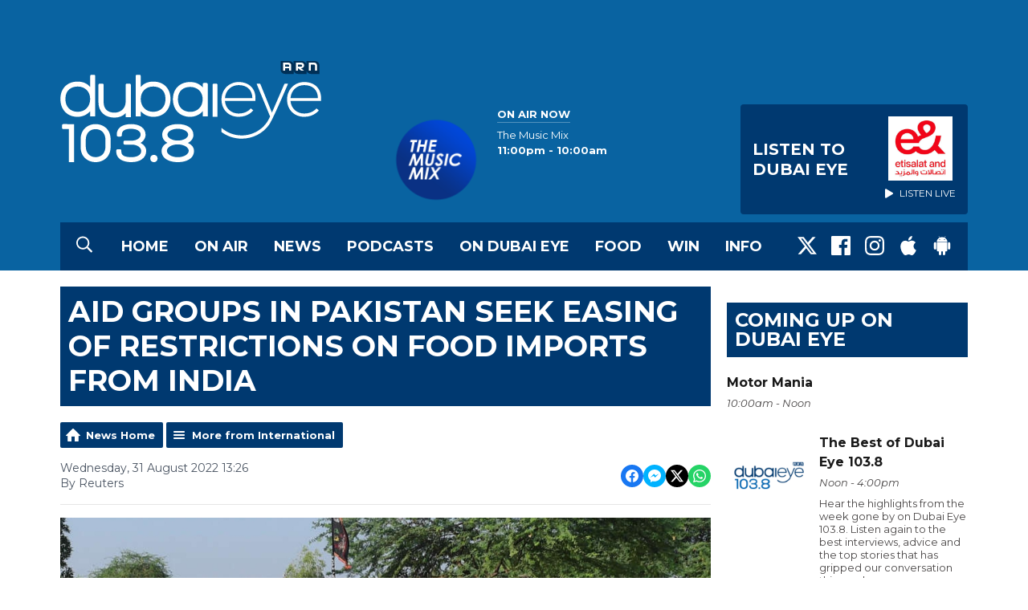

--- FILE ---
content_type: text/html; charset=UTF-8
request_url: https://www.dubaieye1038.com/news/international/aid-groups-in-pakistan-seek-easing-of-restrictions-on-food-imports-from-india/
body_size: 14464
content:
<!DOCTYPE HTML>

<html lang="en">


<head>
    <meta http-equiv="Content-Type" content="text/html; charset=utf-8">
<title>Aid groups in Pakistan seek easing of restrictions on food imports from India - Dubai Eye 103.8 - News, Talk &amp; Sports</title>
<meta name="description" content="International aid agencies struggling to help hundreds of thousands of people displaced by deadly floods in Pakistan have asked for the loosening of restrictions on imports of food from Pakistan&#039;s old rival India.">
<meta name="keywords" content="Dubai, Eye, 103.8, 1038, FM, Radio, News, Station, Sport, Business, talk">
<meta name="robots" content="noodp, noydir">

<!-- Facebook -->
<meta property="og:url" content="https://www.dubaieye1038.com/news/international/aid-groups-in-pakistan-seek-easing-of-restrictions-on-food-imports-from-india/">
<meta property="og:title" content="Aid groups in Pakistan seek easing of restrictions on food imports from India">
<meta property="og:image:url" content="https://mmo.aiircdn.com/265/630f2ab29fa38.jpg">
<meta property="og:image:width" content="968">
<meta property="og:image:height" content="504">
<meta property="og:image:type" content="image/jpeg">
<meta property="og:description" content="International aid agencies struggling to help hundreds of thousands of people displaced by deadly floods in Pakistan have asked for the loosening of restrictions on imports of food from Pakistan&#039;s old rival India.">
<meta property="og:site_name" content="Dubai Eye 103.8">
<meta property="og:type" content="article">

<!-- X.com -->
<meta name="twitter:card" content="summary_large_image">
<meta name="twitter:title" content="Aid groups in Pakistan seek easing of restrictions on food imports from India">
<meta name="twitter:description" content="International aid agencies struggling to help hundreds of thousands of people displaced by deadly floods in Pakistan have asked for the loosening of restrictions on imports of food from Pakistan&#039;s old rival India.">
<meta name="twitter:image" content="https://mmo.aiircdn.com/265/630f2ab29fa38.jpg">
<meta name="twitter:site" content="@DubaiEye1038FM">


<!-- Icons -->
<link rel="icon" href="https://mm.aiircdn.com/525/5c5bc1fa21970.png">
<link rel="apple-touch-icon" href="https://mm.aiircdn.com/525/5c5bc1fa21970.png">


<!-- Common CSS -->
<link type="text/css" href="https://c.aiircdn.com/fe/css/dist/afe-f98a36ef05.min.css" rel="stylesheet" media="screen">

<!-- Common JS -->
<script src="https://code.jquery.com/jquery-3.7.1.min.js"></script>
<script src="https://c.aiircdn.com/fe/js/dist/runtime.5b7a401a6565a36fd210.js"></script>
<script src="https://c.aiircdn.com/fe/js/dist/vendor.f6700a934cd0ca45fcf8.js"></script>
<script src="https://c.aiircdn.com/fe/js/dist/afe.10a5ff067c9b70ffe138.js"></script>

<script>
gm.properties = {"site_id":"525","page_id":null,"page_path_no_tll":"\/news\/international\/aid-groups-in-pakistan-seek-easing-of-restrictions-on-food-imports-from-india\/","service_id":"180","location_id":1,"location_slug":"en","content_location_slug":"en","content_location_id":1};
</script>

    <meta name="viewport" content="width=device-width, minimum-scale=1.0, initial-scale=1.0">
    <link rel="stylesheet" href="https://a.aiircdn.com/d/c/1850-uvr4w5srybokul.css" />
    <script src="https://a.aiircdn.com/d/j/1851-fjiqrlneeekjxd.js"></script>
    <link href="https://fonts.googleapis.com/css?family=Montserrat:400,400i,700,700i" rel="stylesheet">
<meta name="google-site-verification" content="IItt9rjbC-VNszvdE6tkukd4rKUpeNKyP8tdQFDRPN8" />

<!-- Apple Icon Sizes -->
<link rel="apple-touch-icon" sizes="57x57" href="https://mmo.aiircdn.com/265/5e43bc2e2f771.png" />
<link rel="apple-touch-icon" sizes="72x72" href="https://mmo.aiircdn.com/265/5e43bc2e15000.png" />
<link rel="apple-touch-icon" sizes="114x114" href="https://mmo.aiircdn.com/265/5e43bc2f0dedd.png" />
<link rel="apple-touch-icon" sizes="120x120" href="https://mmo.aiircdn.com/265/5e43bc327c028.png">
<link rel="apple-touch-icon" sizes="144x144" href="https://mmo.aiircdn.com/265/5e43bc31a35b7.png" />
<link rel="apple-touch-icon" sizes="152x152" href="https://mmo.aiircdn.com/265/5e43bc31622e3.png">
<link rel="apple-touch-icon" sizes="167x167" href="https://mmo.aiircdn.com/265/5e43bc30b9a49.png">
<link rel="apple-touch-icon" sizes="180x180" href="https://mmo.aiircdn.com/265/5e43bc3082063.png">

<!-- Chrome Icon Size -->
<link rel="icon" type="image/png" sizes="192x192" href="https://mmo.aiircdn.com/265/5e43bc2f67d3f.png">

<!-- Dubai Eye Cookie Consent --> 
<script src="//policy.cookiereports.com/8cac4193_panel-en-gb.js"></script>

</head>
<body data-controller="ads" class="">

<!-- Global site tag (gtag.js) - Google Analytics -->
<!--
<script async src="https://www.googletagmanager.com/gtag/js?id=UA-4840087-1"></script>
<script>
  window.dataLayer = window.dataLayer || [];
  function gtag(){dataLayer.push(arguments);}
  gtag('js', new Date());

  gtag('config', 'UA-4840087-1');
</script>
-->

<!-- Google Tag Manager -->
<script>(function(w,d,s,l,i){w[l]=w[l]||[];w[l].push({'gtm.start':
new Date().getTime(),event:'gtm.js'});var f=d.getElementsByTagName(s)[0],
j=d.createElement(s),dl=l!='dataLayer'?'&l='+l:'';j.async=true;j.src=
'https://www.googletagmanager.com/gtm.js?id='+i+dl;f.parentNode.insertBefore(j,f);
})(window,document,'script','dataLayer','GTM-MFQ79SX');</script>
<!-- End Google Tag Manager -->

<div class="c-nav-overspill  js-top-nav  js-slide-move">
</div>

<div class="c-site-overlay  js-site-overlay"></div>

<div class="c-site-wrapper  js-slide-move">

    <div class="c-page-head-wrapper">

        <div class="c-page-head js-takeover-wrap">

            <div class="c-page-head__leaderboard">
                <div class="c-ad c-leaderboard">
                    <div class="gm-adpos" 
     data-ads-target="pos" 
     data-pos-id="6424" 
     id="ad-pos-6424"
 ></div>
                </div>
            </div>

            <div class="c-page-head__grid">

                <div class="c-page-head__logo">
                    <a href="/" class="c-logo"><span class="c-logo__text">Dubai Eye 103.8</span></a>
                </div>

                <div class="c-page-head__toggle">
                    <button class="c-nav-toggle  js-toggle-navigation" type="button">
                        <div class="c-nav-icon">
                            <i class="c-nav-toggle__line"></i><i class="c-nav-toggle__line"></i><i class="c-nav-toggle__line"></i>
                        </div>
                                                    <span class="c-nav-toggle__title">Menu</span>
                                            </button>
                </div>

                <div class="c-page-head__output">

                                            <div class="c-page-head__on-air">
                            <div class="c-output">
                                <div class="c-output__img">
                                    <img src="https://mmo.aiircdn.com/265/5ec25dc5ef69a.png">
                                </div>
                                <div class="c-output__body">
                                    <strong class="c-output__title">On Air Now</strong><br />
                                    <a href="/on-air/the-music-mix/"><span>The Music Mix</span><br />
                                        <strong>11:00pm - 10:00am</strong></a>
                                </div>
                            </div>
                        </div>
                    


                                                            <div class="c-listen-live__wrapper">
                                                <a class="c-listen-live c-listen-live--primary"
                           href="/player/"
                           target="_blank"
                           data-popup-size="">
                            <div class="c-listen-live__inner">

                                <svg class="c-listen-live__icon" width="21" height="24" xmlns="http://www.w3.org/2000/svg"><path d="M19.875 10.078c.5.281.836.672 1.008 1.172.172.5.172 1 0 1.5s-.508.89-1.008 1.172l-16.5 9.75c-.469.281-.969.375-1.5.281a2.26 2.26 0 0 1-1.336-.75A2.12 2.12 0 0 1 0 21.75V2.25C0 1.625.187 1.117.562.727a2.3 2.3 0 0 1 1.36-.704 2.05 2.05 0 0 1 1.453.305l16.5 9.75z" fill="#FFF" fill-rule="evenodd"/></svg>

                                <span class="c-listen-live__label">
                                                                            Listen To 
                                                                            Dubai Eye
                                </span>


                                                                    <div class="c-listen-live__sponsor">
                                        <img class="c-listen-live__sponsor-img" src="https://mmo.aiircdn.com/265/65f44222c7fb2.jpeg">

                                        <span class="s-hide sm-hide">
                                        <svg class="c-listen-live__sponsor-icon" width="10" height="12" xmlns="http://www.w3.org/2000/svg" viewBox="0 0 21 24"><path d="M19.875 10.078c.5.281.836.672 1.008 1.172.172.5.172 1 0 1.5s-.508.89-1.008 1.172l-16.5 9.75c-.469.281-.969.375-1.5.281a2.26 2.26 0 0 1-1.336-.75A2.12 2.12 0 0 1 0 21.75V2.25C0 1.625.187 1.117.562.727a2.3 2.3 0 0 1 1.36-.704 2.05 2.05 0 0 1 1.453.305l16.5 9.75z" fill="#FFF" fill-rule="evenodd"></path></svg>

                                                                                            Listen Live
                                                                                </span>
                                    </div>
                                
                            </div>
                        </a>
                                                                                                                    </div>

                
                </div>

            </div>

            <div class="c-nav-primary-wrapper">

                                    <button type="button" class="c-search-toggle  js-search-toggle">
                        <svg width="20" height="21" viewBox="0 0 20 21" xmlns="http://www.w3.org/2000/svg"><path d="M19.883 18.82a.422.422 0 0 1 .117.313c0 .13-.04.247-.117.351l-.899.86a.486.486 0 0 1-.351.156.371.371 0 0 1-.313-.156l-4.765-4.727a.52.52 0 0 1-.118-.312v-.547a8.392 8.392 0 0 1-2.46 1.465 7.856 7.856 0 0 1-2.852.527c-1.484 0-2.845-.365-4.082-1.094a8.209 8.209 0 0 1-2.95-2.949C.366 11.47 0 10.109 0 8.625S.365 5.78 1.094 4.543a8.209 8.209 0 0 1 2.949-2.95C5.28.866 6.641.5 8.125.5s2.845.365 4.082 1.094a8.209 8.209 0 0 1 2.95 2.949c.728 1.237 1.093 2.598 1.093 4.082 0 .99-.176 1.94-.527 2.852a8.392 8.392 0 0 1-1.465 2.46h.547c.13 0 .234.04.312.118l4.766 4.765zM8.125 14.875c1.12 0 2.161-.28 3.125-.84a6.206 6.206 0 0 0 2.285-2.285c.56-.964.84-2.005.84-3.125s-.28-2.161-.84-3.125a6.206 6.206 0 0 0-2.285-2.285 6.114 6.114 0 0 0-3.125-.84c-1.12 0-2.161.28-3.125.84A6.206 6.206 0 0 0 2.715 5.5a6.114 6.114 0 0 0-.84 3.125c0 1.12.28 2.161.84 3.125A6.206 6.206 0 0 0 5 14.035c.964.56 2.005.84 3.125.84z" fill="#FFF" fill-rule="evenodd"/></svg>
                        <span class="u-access">Toggle Search Visibility</span>
                    </button>
                
                <div class="js-nav-primary-wrapper">
                    <nav class="c-nav-primary js-nav-primary">
                                                    <h2 class="hide"><a href="/">Navigation</a></h2>
                        
                        <ul class="global-nav-top"><li class="nav--home "><div><a href="/">
                    Home
                </a></div></li><li class="nav--on-air "><div><a href="/on-air/">
                    On Air
                </a></div><ul><li><a href="/on-air/the-business-breakfast/">
                                The Business Breakfast
                            </a></li><li><a href="/on-air/the-agenda-with-georgia-tolley/">
                                The Agenda 
                            </a></li><li><a href="/on-air/afternoons-with-helen-farmer/">
                                Afternoons with Helen Farmer
                            </a></li><li><a href="/on-air/the-debrief/">
                                The Debrief
                            </a></li><li><a href="/on-air/the-score/">
                                The Score
                            </a></li><li><a href="/on-air/the-reboot/">
                                The Reboot
                            </a></li><li><a href="/on-air/motor-mania-on-dubai-eye-103-8/">
                                Motor Mania
                            </a></li><li><a href="/on-air/extra-time-at-the-weekend/">
                                Extra Time At The Weekend
                            </a></li><li><a href="/on-air/starting-up-with-virtuzone1/">
                                STARTING UP WITH VIRTUZONE
                            </a></li><li><a href="/on-air/about-town1/">
                                About Town 
                            </a></li><li><a href="/on-air/schedule/">
                                Schedule
                            </a></li></ul></li><li class="nav--news on"><div><a href="/news/">
                    News
                </a></div><ul><li><a href="http://www.dubaieye1038.com/news/local/">
                                UAE News
                            </a></li><li><a href="http://www.dubaieye1038.com/news/international/">
                                International News
                            </a></li><li><a href="http://www.dubaieye1038.com/news/business/">
                                Business News
                            </a></li><li><a href="http://www.dubaieye1038.com/news/sports/">
                                Sports News
                            </a></li><li><a href="http://www.dubaieye1038.com/news/entertainment/">
                                Entertainment News
                            </a></li><li><a href="/news/got-a-story/">
                                Got A Story?
                            </a></li></ul></li><li class="nav--podcasts "><div><a href="/dubai-eye-podcasts/">
                    Podcasts
                </a></div><ul><li><a href="/podcasts/bitesizebusinessbreakfast/">
                                Bitesize Business Breakfast
                            </a></li><li><a href="/podcasts/the-agenda/">
                                The Agenda Podcast
                            </a></li><li><a href="/podcasts/afternoons-with-helen-farmer-podcast/">
                                Afternoons with Helen Farmer Podcast
                            </a></li><li><a href="/podcasts/farmers-kitchen-the-podcast/">
                                Farmer&#039;s Kitchen: The Podcast
                            </a></li><li><a href="/podcasts/eye-on-health-podcast/">
                                Eye on Health podcast
                            </a></li><li><a href="/podcastshold/the-debrief/">
                                The Debrief
                            </a></li><li><a href="https://www.dubaieye1038.com/podcastshold/the-debriefs-full-cut/" target="_blank">
                                The Debrief&#039;s Full Cut
                            </a></li><li><a href="/podcasts/the-reboot/">
                                The Reboot 
                            </a></li><li><a href="/podcasts/the-score/">
                                The Score Podcast
                            </a></li><li><a href="/podcasts/motor-mania-podcast/">
                                Motor Mania Podcast
                            </a></li><li><a href="/podcasts/eye-on-education/">
                                Eye on Education
                            </a></li><li><a href="/podcasts/in-conversation-with/">
                                In Conversation with
                            </a></li><li><a href="/podcastshold/starting-up-with-virtuzone/">
                                Starting up with Virtuzone
                            </a></li></ul></li><li class="nav--ondubaieye "><div><a href="/ondubaieye/">
                    On Dubai Eye
                </a></div><ul><li><a href="/back-to-business/">
                                Back To Business
                            </a></li></ul></li><li class="nav--farmerskitchen "><div><a href="/farmerskitchen/">
                    Food
                </a></div></li><li class="nav--win "><div><a href="/win/">
                    Win
                </a></div><ul><li><a href="/win/prize-enquiry/">
                                Prize Enquiry
                            </a></li><li><a href="/win/prize-collection/">
                                Prize Collection
                            </a></li></ul></li><li class="nav--info "><div><a href="#">
                    Info
                </a></div><ul><li><a href="/info/advertise-with-us/">
                                Advertise with us
                            </a></li><li><a href="/info/contact-us/">
                                Contact Us
                            </a></li><li><a href="/info/contact-the-studio/">
                                Contact The Studio
                            </a></li><li><a href="/info/legal/">
                                Legal
                            </a></li></ul></li></ul>
                    </nav>
                </div>

                <div class="c-nav-social">
                    <ul class="o-list-inline">

                                                    <li class="o-list-inline__item">
                                <a class="c-nav-social__item" href="https://twitter.com/DubaiEye1038FM" target="_blank">
                                    <svg class="c-nav-social__icon" viewBox="0 0 24 24" xmlns="http://www.w3.org/2000/svg"><title>X</title><path d="M18.901 1.153h3.68l-8.04 9.19L24 22.846h-7.406l-5.8-7.584-6.638 7.584H.474l8.6-9.83L0 1.154h7.594l5.243 6.932ZM17.61 20.644h2.039L6.486 3.24H4.298Z"/></svg>
                                </a>
                            </li>
                        
                                                    <li class="o-list-inline__item">
                                <a class="c-nav-social__item" href="https://www.facebook.com/DubaiEye103.8/" target="_blank">
                                    <svg class="c-nav-social__icon" aria-labelledby="simpleicons-facebook-icon" role="img" viewBox="0 0 24 24" xmlns="http://www.w3.org/2000/svg"><title id="simpleicons-facebook-icon">Facebook icon</title><path d="M22.676 0H1.324C.593 0 0 .593 0 1.324v21.352C0 23.408.593 24 1.324 24h11.494v-9.294H9.689v-3.621h3.129V8.41c0-3.099 1.894-4.785 4.659-4.785 1.325 0 2.464.097 2.796.141v3.24h-1.921c-1.5 0-1.792.721-1.792 1.771v2.311h3.584l-.465 3.63H16.56V24h6.115c.733 0 1.325-.592 1.325-1.324V1.324C24 .593 23.408 0 22.676 0"/></svg>
                                </a>
                            </li>
                        
                                                    <li class="o-list-inline__item">
                                <a class="c-nav-social__item" href="https://www.instagram.com/dubaieye1038fm/" target="_blank">
                                    <svg class="c-nav-social__icon" aria-labelledby="simpleicons-instagram-icon" role="img" viewBox="0 0 24 24" xmlns="http://www.w3.org/2000/svg"><title id="simpleicons-facebook-icon">Instagram icon</title><path d="M12 0C8.74 0 8.333.015 7.053.072 5.775.132 4.905.333 4.14.63c-.789.306-1.459.717-2.126 1.384S.935 3.35.63 4.14C.333 4.905.131 5.775.072 7.053.012 8.333 0 8.74 0 12s.015 3.667.072 4.947c.06 1.277.261 2.148.558 2.913.306.788.717 1.459 1.384 2.126.667.666 1.336 1.079 2.126 1.384.766.296 1.636.499 2.913.558C8.333 23.988 8.74 24 12 24s3.667-.015 4.947-.072c1.277-.06 2.148-.262 2.913-.558.788-.306 1.459-.718 2.126-1.384.666-.667 1.079-1.335 1.384-2.126.296-.765.499-1.636.558-2.913.06-1.28.072-1.687.072-4.947s-.015-3.667-.072-4.947c-.06-1.277-.262-2.149-.558-2.913-.306-.789-.718-1.459-1.384-2.126C21.319 1.347 20.651.935 19.86.63c-.765-.297-1.636-.499-2.913-.558C15.667.012 15.26 0 12 0zm0 2.16c3.203 0 3.585.016 4.85.071 1.17.055 1.805.249 2.227.415.562.217.96.477 1.382.896.419.42.679.819.896 1.381.164.422.36 1.057.413 2.227.057 1.266.07 1.646.07 4.85s-.015 3.585-.074 4.85c-.061 1.17-.256 1.805-.421 2.227-.224.562-.479.96-.899 1.382-.419.419-.824.679-1.38.896-.42.164-1.065.36-2.235.413-1.274.057-1.649.07-4.859.07-3.211 0-3.586-.015-4.859-.074-1.171-.061-1.816-.256-2.236-.421-.569-.224-.96-.479-1.379-.899-.421-.419-.69-.824-.9-1.38-.165-.42-.359-1.065-.42-2.235-.045-1.26-.061-1.649-.061-4.844 0-3.196.016-3.586.061-4.861.061-1.17.255-1.814.42-2.234.21-.57.479-.96.9-1.381.419-.419.81-.689 1.379-.898.42-.166 1.051-.361 2.221-.421 1.275-.045 1.65-.06 4.859-.06l.045.03zm0 3.678c-3.405 0-6.162 2.76-6.162 6.162 0 3.405 2.76 6.162 6.162 6.162 3.405 0 6.162-2.76 6.162-6.162 0-3.405-2.76-6.162-6.162-6.162zM12 16c-2.21 0-4-1.79-4-4s1.79-4 4-4 4 1.79 4 4-1.79 4-4 4zm7.846-10.405c0 .795-.646 1.44-1.44 1.44-.795 0-1.44-.646-1.44-1.44 0-.794.646-1.439 1.44-1.439.793-.001 1.44.645 1.44 1.439z"></path></svg>
                                </a>
                            </li>
                        
                        
                        
                                                    <li class="o-list-inline__item">
                                <a class="c-nav-social__item" href="https://apps.apple.com/ae/app/arn-play/id1454644201" target="_blank">

                                    <svg class="c-nav-social__icon" aria-labelledby="simpleicons-apple-icon" role="img" viewBox="0 0 24 24" xmlns="http://www.w3.org/2000/svg"><title id="simpleicons-apple-icon">Apple icon</title><path d="M7.078 23.55c-.473-.316-.893-.703-1.244-1.15-.383-.463-.738-.95-1.064-1.454-.766-1.12-1.365-2.345-1.78-3.636-.5-1.502-.743-2.94-.743-4.347 0-1.57.34-2.94 1.002-4.09.49-.9 1.22-1.653 2.1-2.182.85-.53 1.84-.82 2.84-.84.35 0 .73.05 1.13.15.29.08.64.21 1.07.37.55.21.85.34.95.37.32.12.59.17.8.17.16 0 .39-.05.645-.13.145-.05.42-.14.81-.31.386-.14.692-.26.935-.35.37-.11.728-.21 1.05-.26.39-.06.777-.08 1.148-.05.71.05 1.36.2 1.94.42 1.02.41 1.843 1.05 2.457 1.96-.26.16-.5.346-.725.55-.487.43-.9.94-1.23 1.505-.43.77-.65 1.64-.644 2.52.015 1.083.29 2.035.84 2.86.387.6.904 1.114 1.534 1.536.31.21.582.355.84.45-.12.375-.252.74-.405 1.1-.347.807-.76 1.58-1.25 2.31-.432.63-.772 1.1-1.03 1.41-.402.48-.79.84-1.18 1.097-.43.285-.935.436-1.452.436-.35.015-.7-.03-1.034-.127-.29-.095-.576-.202-.856-.323-.293-.134-.596-.248-.905-.34-.38-.1-.77-.148-1.164-.147-.4 0-.79.05-1.16.145-.31.088-.61.196-.907.325-.42.175-.695.29-.855.34-.324.096-.656.154-.99.175-.52 0-1.004-.15-1.486-.45zm6.854-18.46c-.68.34-1.326.484-1.973.436-.1-.646 0-1.31.27-2.037.24-.62.56-1.18 1-1.68.46-.52 1.01-.95 1.63-1.26.66-.34 1.29-.52 1.89-.55.08.68 0 1.35-.25 2.07-.228.64-.568 1.23-1 1.76-.435.52-.975.95-1.586 1.26z"/></svg>
                                </a>
                            </li>
                        
                                                    <li class="o-list-inline__item">
                                <a class="c-nav-social__item" href="https://play.google.com/store/apps/details?id=uae.arn.radio" target="_blank">
                                    <svg class="c-nav-social__icon" aria-labelledby="simpleicons-android-icon" role="img" viewBox="0 0 24 24" xmlns="http://www.w3.org/2000/svg"><title id="simpleicons-android-icon">Android icon</title><path d="M22.146 9.227c0-.815-.658-1.478-1.476-1.478s-1.48.66-1.48 1.48v6.19c0 .81.663 1.48 1.483 1.48.814 0 1.476-.67 1.476-1.48v-6.2h-.01zM5.393 8.032l.004 9.6c0 .885.704 1.59 1.573 1.59h1.063v3.28c0 .82.66 1.482 1.47 1.482s1.467-.66 1.48-1.468v-3.28h1.993v3.28c0 .823.66 1.483 1.47 1.483.823 0 1.482-.66 1.482-1.49v-3.28h1.078c.87 0 1.573-.71 1.573-1.578v-9.63L5.35 8.03l.04.002zm9.648-2.93c-.31 0-.56-.25-.56-.56 0-.305.25-.558.56-.56.31 0 .56.255.56.56 0 .31-.25.56-.56.56m-6.06 0c-.31 0-.56-.25-.56-.56 0-.307.25-.558.56-.558.31 0 .56.255.56.57s-.252.567-.57.567m6.29-2.9L16.29.33c.06-.105.014-.226-.076-.285C16.11 0 15.99.03 15.93.135l-1.05 1.9c-.868-.405-1.856-.63-2.89-.63s-2.018.215-2.892.603L8.064.105c-.053-.098-.18-.135-.278-.08-.1.045-.136.18-.08.27l1.03 1.875c-2.03 1.047-3.4 3.04-3.4 5.33h13.328c0-2.29-1.368-4.283-3.396-5.33M3.33 7.742c-.817 0-1.48.665-1.48 1.483v6.192c0 .82.664 1.48 1.484 1.48.814 0 1.477-.66 1.477-1.48v-6.19c0-.815-.66-1.478-1.47-1.478"/></svg>
                                </a>
                            </li>
                                            </ul>
                </div>
            </div>
        </div>
    </div>

            <div class="c-search  js-search">
            <h2 class="hide">Search Dubai Eye 103.8</h2>
            <form class="o-wrapper  c-search__form" action="/searchresults/" method="get">
                <label class="c-search__label  hide"  for="search">Search</label>
                <input class="c-search__input  js-search__input" type="text" name="q" placeholder="Search" id="search" />
                <button class="c-btn  c-search__submit" type="submit">Search</button>
            </form>
        </div>
    
    <div class="c-page-main">

        <div class="o-wrapper">
            <div class="dv-grid">
                <div class="dv-grid__item dv-grid__item--flex-300">

                    <h1 class="o-headline">Aid groups in Pakistan seek easing of restrictions on food imports from India</h1>

                    
                    <div class="s-page  u-mb">
<div class="gm-news-article aiir-c-news-article">

            <ul class="gm-actions">
            <li>
                <a href="/news/" class="icon icon-home">News Home</a>
            </li>
            <li>
                <a href="/news/international/" class="icon icon-list">More from International</a>
            </li>
        </ul>
    
    <article class="gm-group"
                >

        <div class="aiir-c-news-extra">
            <div class="aiir-c-news-extra__meta">
                <p class="aiir-c-news-extra__timestamp">
                    Wednesday, 31 August 2022 13:26
                </p>

                                    <p class="aiir-c-news-extra__author">
                        By Reuters 
                                            </p>
                            </div>

            
<div class="aiir-share--floated">
    <ul class="aiir-share__list aiir-share__list--floated">
        <li class="aiir-share__item aiir-share__item--floated">
            <a href="https://www.facebook.com/sharer/sharer.php?u=https%3A%2F%2Fwww.dubaieye1038.com%2Fnews%2Finternational%2Faid-groups-in-pakistan-seek-easing-of-restrictions-on-food-imports-from-india%2F" 
               class="aiir-share__link aiir-share__link--facebook" 
               data-controller="popup"
               data-action="click->popup#open"
               data-popup-size-param="550x500"
               target="_blank">
                <span class="access">Share on Facebook</span>
                <svg class="aiir-share__icon aiir-share__icon--floated" viewBox="0 0 24 24" xmlns="http://www.w3.org/2000/svg" fill-rule="evenodd" clip-rule="evenodd" stroke-linejoin="round"><path d="M23.9981 11.9991C23.9981 5.37216 18.626 0 11.9991 0C5.37216 0 0 5.37216 0 11.9991C0 17.9882 4.38789 22.9522 10.1242 23.8524V15.4676H7.07758V11.9991H10.1242V9.35553C10.1242 6.34826 11.9156 4.68714 14.6564 4.68714C15.9692 4.68714 17.3424 4.92149 17.3424 4.92149V7.87439H15.8294C14.3388 7.87439 13.8739 8.79933 13.8739 9.74824V11.9991H17.2018L16.6698 15.4676H13.8739V23.8524C19.6103 22.9522 23.9981 17.9882 23.9981 11.9991Z"></path></svg>
            </a>
        </li>
        <li class="aiir-share__item aiir-share__item--floated aiir-share__item--mobile-only">
            <a href="fb-messenger://share?link=https%3A%2F%2Fwww.dubaieye1038.com%2Fnews%2Finternational%2Faid-groups-in-pakistan-seek-easing-of-restrictions-on-food-imports-from-india%2F" 
               class="aiir-share__link aiir-share__link--messenger">
                <span class="access">Share on Messenger</span>
                <svg class="aiir-share__icon aiir-share__icon--floated" viewBox="0 0 16 16" xmlns="http://www.w3.org/2000/svg" fill-rule="evenodd" clip-rule="evenodd" stroke-linejoin="round" stroke-miterlimit="1.414"><path d="M8 0C3.582 0 0 3.316 0 7.407c0 2.332 1.163 4.41 2.98 5.77V16l2.725-1.495c.727.2 1.497.31 2.295.31 4.418 0 8-3.317 8-7.408C16 3.317 12.418 0 8 0zm.795 9.975L6.758 7.802 2.783 9.975l4.372-4.642 2.087 2.173 3.926-2.173-4.373 4.642z" fill-rule="nonzero"></path></svg>
            </a>
        </li>
        <li class="aiir-share__item aiir-share__item--floated aiir-share__item--desktop-only">
            <a href="http://www.facebook.com/dialog/send?&app_id=1850503301852189&link=https%3A%2F%2Fwww.dubaieye1038.com%2Fnews%2Finternational%2Faid-groups-in-pakistan-seek-easing-of-restrictions-on-food-imports-from-india%2F&redirect_uri=https%3A%2F%2Fwww.dubaieye1038.com%2Fnews%2Finternational%2Faid-groups-in-pakistan-seek-easing-of-restrictions-on-food-imports-from-india%2F&display=popup" 
               class="aiir-share__link aiir-share__link--messenger" 
               data-controller="popup"
               data-action="click->popup#open"
               data-popup-size-param="645x580"
               target="_blank">
                <span class="access">Share on Messenger</span>
                <svg class="aiir-share__icon aiir-share__icon--floated" viewBox="0 0 16 16" xmlns="http://www.w3.org/2000/svg" fill-rule="evenodd" clip-rule="evenodd" stroke-linejoin="round" stroke-miterlimit="1.414"><path d="M8 0C3.582 0 0 3.316 0 7.407c0 2.332 1.163 4.41 2.98 5.77V16l2.725-1.495c.727.2 1.497.31 2.295.31 4.418 0 8-3.317 8-7.408C16 3.317 12.418 0 8 0zm.795 9.975L6.758 7.802 2.783 9.975l4.372-4.642 2.087 2.173 3.926-2.173-4.373 4.642z" fill-rule="nonzero"></path></svg>
            </a>
        </li>
        <li class="aiir-share__item aiir-share__item--floated">
            <a href="https://twitter.com/intent/tweet?url=https%3A%2F%2Fwww.dubaieye1038.com%2Fnews%2Finternational%2Faid-groups-in-pakistan-seek-easing-of-restrictions-on-food-imports-from-india%2F&text=Aid+groups+in+Pakistan+seek+easing+of+restrictions+on+food+imports+from+India" 
            class="aiir-share__link aiir-share__link--twitter" 
            data-controller="popup"
            data-action="click->popup#open"
            data-popup-size-param="550x400"
            target="_blank">
                <span class="access">Share on X</span>
                <svg class="aiir-share__icon aiir-share__icon--floated" role="img" viewBox="0 0 24 24" xmlns="http://www.w3.org/2000/svg"><path d="M18.901 1.153h3.68l-8.04 9.19L24 22.846h-7.406l-5.8-7.584-6.638 7.584H.474l8.6-9.83L0 1.154h7.594l5.243 6.932ZM17.61 20.644h2.039L6.486 3.24H4.298Z"/></svg>
            </a>
        </li>
         <li class="aiir-share__item aiir-share__item--floated">
            <a href="https://wa.me/?text=https%3A%2F%2Fwww.dubaieye1038.com%2Fnews%2Finternational%2Faid-groups-in-pakistan-seek-easing-of-restrictions-on-food-imports-from-india%2F" 
               class="aiir-share__link aiir-share__link--whatsapp" 
               data-action="share/whatsapp/share">
                <span class="access">Share on Whatsapp</span>
                <svg class="aiir-share__icon aiir-share__icon--floated" viewBox="0 0 16 16" xmlns="http://www.w3.org/2000/svg" fill-rule="evenodd" clip-rule="evenodd" stroke-linejoin="round" stroke-miterlimit="1.414"><path d="M11.665 9.588c-.2-.1-1.177-.578-1.36-.644-.182-.067-.315-.1-.448.1-.132.197-.514.643-.63.775-.116.13-.232.14-.43.05-.2-.1-.842-.31-1.602-.99-.592-.53-.99-1.18-1.107-1.38-.116-.2-.013-.31.087-.41.09-.09.2-.23.3-.35.098-.12.13-.2.198-.33.066-.14.033-.25-.017-.35-.05-.1-.448-1.08-.614-1.47-.16-.39-.325-.34-.448-.34-.115-.01-.248-.01-.38-.01-.134 0-.35.05-.532.24-.182.2-.696.68-.696 1.65s.713 1.91.812 2.05c.1.13 1.404 2.13 3.4 2.99.476.2.846.32 1.136.42.476.15.91.13 1.253.08.383-.06 1.178-.48 1.344-.95.17-.47.17-.86.12-.95-.05-.09-.18-.14-.38-.23M8.04 14.5h-.01c-1.18 0-2.35-.32-3.37-.92l-.24-.143-2.5.65.67-2.43-.16-.25c-.66-1.05-1.01-2.26-1.01-3.506 0-3.63 2.97-6.59 6.628-6.59 1.77 0 3.43.69 4.68 1.94 1.25 1.24 1.94 2.9 1.94 4.66-.003 3.63-2.973 6.59-6.623 6.59M13.68 2.3C12.16.83 10.16 0 8.03 0 3.642 0 .07 3.556.067 7.928c0 1.397.366 2.76 1.063 3.964L0 16l4.223-1.102c1.164.63 2.474.964 3.807.965h.004c4.39 0 7.964-3.557 7.966-7.93 0-2.117-.827-4.11-2.33-5.608"></path></svg>
            </a>
        </li>
    </ul>
</div>
        </div>

                    <figure class="aiir-c-news-figure ">
                <img class="aiir-c-news-figure__image" src="https://mmo.aiircdn.com/265/630f2ab29fa38.jpg" alt="" />
                                    <figcaption class="aiir-c-news-figure__caption">AFP</figcaption>
                            </figure>
        
        <p class="aiir-c-news-article__abstract">
            International aid agencies struggling to help hundreds of thousands of people displaced by deadly floods in Pakistan have asked for the loosening of restrictions on imports of food from Pakistan's old rival India.
        </p>

        <p>Unusually heavy monsoon rains have triggered floods that have submerged a third of Pakistan and killed more than 1,100 people, including 380 children. The United Nations has appealed for $160 million to help with it termed as an &quot;unprecedented climate catastrophe&quot;.&nbsp;</p>

<p>Pakistan faces surging food prices, compounding the misery for the millions of people affected by the disaster.</p>

<p>Finance Minister Miftah Ismail said the government was considering loosening restrictions on the largely closed border with India to enable supplies of vegetables and other food to come in.</p>

<p>&quot;More than one international agency has approached the government to allow them to bring food items from India through the land border,&quot; Ismail said in a post on Twitter on Wednesday.</p>

<p>&quot;The government will take the decision to allow imports or not based on supply shortage position, after consulting its coalition partners and key stakeholders.&quot;</p>

<p><strong>REFUGE ON ROADS</strong></p>

<p>Pakistan has received nearly 190 per cent more rain than the 30-year average in the quarter through August this year, totalling 390.7 millimetres. Sindh province in the south, with a population of 50 million, was hardest hit, getting 466 per cent more rain than the 30-year average.</p>

<p>Flash floods surging out of northern mountains have swept away homes, businesses, infrastructure and crops. The government says 33 million people, or 15 per cent of the 220 million-strong South Asian nation, have been affected.</p>

<p>Army helicopters have been busy plucking stranded families from rooftops and patches of dry land and dropping food in inaccessible areas.</p>

<p>Colossal volumes of water are pouring into the Indus river, which flows down the middle of the country from its northern peaks to southern plains, bringing flooding along its length.</p>

<p>Villager Fayyaz Ali, 27, in hard-hit Shikarpur district of Sindh province, has managed to get his family to safety but has little hope of saving his small home surrounded by flood waters.</p>

<p>&quot;The house is going to fall at any moment. It&#39;s inundated,&quot; Ali told Reuters.</p>

<p>Like many villagers, Ali said he had yet to receive any help.</p>

<p>Huge tracts of land on both sides of the Indus are submerged.</p>

<p>Main roads raised above the fields have become a refuge where people with their bundles of belongings try to shelter from the sun and rain under plastic. Farm animals seek safety with their owners.</p>

<p>Early estimates have put the flood damage at more than$10 billion, the government said. It has appealed to the world to help with the effects of what it has called a man-made climate catastrophe.&nbsp;</p>

<p><img alt="" src="https://mmo.aiircdn.com/265/612e3af241f3d.jpg" style="" /></p>

        
        
    </article>

    
<div class="aiir-share">
    <h2 class="aiir-share__header">Share</h2>
    <ul class="aiir-share__list">
        <li class="aiir-share__item">
            <a href="https://www.facebook.com/sharer/sharer.php?u=https%3A%2F%2Fwww.dubaieye1038.com%2Fnews%2Finternational%2Faid-groups-in-pakistan-seek-easing-of-restrictions-on-food-imports-from-india%2F" 
               class="aiir-share__link aiir-share__link--facebook" 
               data-controller="popup"
               data-action="click->popup#open"
               data-popup-size-param="550x500"
               target="_blank">
                <span class="access">Share on Facebook</span>
                <svg class="aiir-share__icon" viewBox="0 0 24 24" xmlns="http://www.w3.org/2000/svg" fill-rule="evenodd" clip-rule="evenodd" stroke-linejoin="round"><path d="M23.9981 11.9991C23.9981 5.37216 18.626 0 11.9991 0C5.37216 0 0 5.37216 0 11.9991C0 17.9882 4.38789 22.9522 10.1242 23.8524V15.4676H7.07758V11.9991H10.1242V9.35553C10.1242 6.34826 11.9156 4.68714 14.6564 4.68714C15.9692 4.68714 17.3424 4.92149 17.3424 4.92149V7.87439H15.8294C14.3388 7.87439 13.8739 8.79933 13.8739 9.74824V11.9991H17.2018L16.6698 15.4676H13.8739V23.8524C19.6103 22.9522 23.9981 17.9882 23.9981 11.9991Z"></path></svg>
            </a>
        </li>
        <li class="aiir-share__item aiir-share__item--mobile-only">
            <a href="fb-messenger://share?link=https%3A%2F%2Fwww.dubaieye1038.com%2Fnews%2Finternational%2Faid-groups-in-pakistan-seek-easing-of-restrictions-on-food-imports-from-india%2F" 
               class="aiir-share__link aiir-share__link--messenger">
                <span class="access">Share on Messenger</span>
                <svg class="aiir-share__icon" viewBox="0 0 16 16" xmlns="http://www.w3.org/2000/svg" fill-rule="evenodd" clip-rule="evenodd" stroke-linejoin="round" stroke-miterlimit="1.414"><path d="M8 0C3.582 0 0 3.316 0 7.407c0 2.332 1.163 4.41 2.98 5.77V16l2.725-1.495c.727.2 1.497.31 2.295.31 4.418 0 8-3.317 8-7.408C16 3.317 12.418 0 8 0zm.795 9.975L6.758 7.802 2.783 9.975l4.372-4.642 2.087 2.173 3.926-2.173-4.373 4.642z" fill-rule="nonzero"></path></svg>
            </a>
        </li>
        <li class="aiir-share__item aiir-share__item--desktop-only">
            <a href="http://www.facebook.com/dialog/send?&app_id=1850503301852189&link=https%3A%2F%2Fwww.dubaieye1038.com%2Fnews%2Finternational%2Faid-groups-in-pakistan-seek-easing-of-restrictions-on-food-imports-from-india%2F&redirect_uri=https%3A%2F%2Fwww.dubaieye1038.com%2Fnews%2Finternational%2Faid-groups-in-pakistan-seek-easing-of-restrictions-on-food-imports-from-india%2F&display=popup" 
               class="aiir-share__link aiir-share__link--messenger" 
               data-controller="popup"
               data-action="click->popup#open"
               data-popup-size-param="645x580"
               target="_blank">
                <span class="access">Share on Messenger</span>
                <svg class="aiir-share__icon" viewBox="0 0 16 16" xmlns="http://www.w3.org/2000/svg" fill-rule="evenodd" clip-rule="evenodd" stroke-linejoin="round" stroke-miterlimit="1.414"><path d="M8 0C3.582 0 0 3.316 0 7.407c0 2.332 1.163 4.41 2.98 5.77V16l2.725-1.495c.727.2 1.497.31 2.295.31 4.418 0 8-3.317 8-7.408C16 3.317 12.418 0 8 0zm.795 9.975L6.758 7.802 2.783 9.975l4.372-4.642 2.087 2.173 3.926-2.173-4.373 4.642z" fill-rule="nonzero"></path></svg>
            </a>
        </li>
        <li class="aiir-share__item">
            <a href="https://twitter.com/intent/tweet?url=https%3A%2F%2Fwww.dubaieye1038.com%2Fnews%2Finternational%2Faid-groups-in-pakistan-seek-easing-of-restrictions-on-food-imports-from-india%2F&text=Aid+groups+in+Pakistan+seek+easing+of+restrictions+on+food+imports+from+India" 
            class="aiir-share__link aiir-share__link--twitter" 
            data-controller="popup"
            data-action="click->popup#open"
            data-popup-size-param="550x400"
            target="_blank">
                <span class="access">Share on X</span>
                <svg class="aiir-share__icon" role="img" viewBox="0 0 24 24" xmlns="http://www.w3.org/2000/svg"><path d="M18.901 1.153h3.68l-8.04 9.19L24 22.846h-7.406l-5.8-7.584-6.638 7.584H.474l8.6-9.83L0 1.154h7.594l5.243 6.932ZM17.61 20.644h2.039L6.486 3.24H4.298Z"/></svg>
            </a>
        </li>
         <li class="aiir-share__item">
            <a href="https://wa.me/?text=https%3A%2F%2Fwww.dubaieye1038.com%2Fnews%2Finternational%2Faid-groups-in-pakistan-seek-easing-of-restrictions-on-food-imports-from-india%2F" 
               class="aiir-share__link aiir-share__link--whatsapp" 
               data-action="share/whatsapp/share">
                <span class="access">Share on Whatsapp</span>
                <svg class="aiir-share__icon" viewBox="0 0 16 16" xmlns="http://www.w3.org/2000/svg" fill-rule="evenodd" clip-rule="evenodd" stroke-linejoin="round" stroke-miterlimit="1.414"><path d="M11.665 9.588c-.2-.1-1.177-.578-1.36-.644-.182-.067-.315-.1-.448.1-.132.197-.514.643-.63.775-.116.13-.232.14-.43.05-.2-.1-.842-.31-1.602-.99-.592-.53-.99-1.18-1.107-1.38-.116-.2-.013-.31.087-.41.09-.09.2-.23.3-.35.098-.12.13-.2.198-.33.066-.14.033-.25-.017-.35-.05-.1-.448-1.08-.614-1.47-.16-.39-.325-.34-.448-.34-.115-.01-.248-.01-.38-.01-.134 0-.35.05-.532.24-.182.2-.696.68-.696 1.65s.713 1.91.812 2.05c.1.13 1.404 2.13 3.4 2.99.476.2.846.32 1.136.42.476.15.91.13 1.253.08.383-.06 1.178-.48 1.344-.95.17-.47.17-.86.12-.95-.05-.09-.18-.14-.38-.23M8.04 14.5h-.01c-1.18 0-2.35-.32-3.37-.92l-.24-.143-2.5.65.67-2.43-.16-.25c-.66-1.05-1.01-2.26-1.01-3.506 0-3.63 2.97-6.59 6.628-6.59 1.77 0 3.43.69 4.68 1.94 1.25 1.24 1.94 2.9 1.94 4.66-.003 3.63-2.973 6.59-6.623 6.59M13.68 2.3C12.16.83 10.16 0 8.03 0 3.642 0 .07 3.556.067 7.928c0 1.397.366 2.76 1.063 3.964L0 16l4.223-1.102c1.164.63 2.474.964 3.807.965h.004c4.39 0 7.964-3.557 7.966-7.93 0-2.117-.827-4.11-2.33-5.608"></path></svg>
            </a>
        </li>
    </ul>
</div>

    <div data-nosnippet>
                    <div>
                <p><img alt="" src="https://mmo.aiircdn.com/265/67d3fb9ca1fd8.png" style="" /></p>
            </div>
        
                    <h2>More from International</h2>

            <ul class="gm-sec divide-rows" data-grid-threshold="400"
                                >
                                        <li>
        <a class="gm-sec-title" href="/news/international/trump-accepts-nobel-medal-from-venezuelan-opposition-leader-machado/">
            <img class="gm-sec-img "
                 src="https://mmo.aiircdn.com/265/6969af1ac4527.jpg"
                 alt=""
            />
            Trump accepts Nobel medal from Venezuelan opposition leader Machado
        </a>
        <div class="gm-sec-text">
                                        <p class="gm-sec-description">
                    Venezuelan opposition leader Maria Corina Machado has given her Nobel Peace Prize medal to US President Donald Trump on Thursday during a White House meeting, as she tries to gain some influence over how the president shapes the South American country&#039;s political future.
                </p>
                    </div>
    </li>

                                        <li>
        <a class="gm-sec-title" href="/news/international/two-lisbon-policemen-charged-with-torturing-migrants-and-vagrants/">
            <img class="gm-sec-img "
                 src="https://mmo.aiircdn.com/265/696a73cac2245.jpg"
                 alt=""
            />
            Two Lisbon policemen charged with torturing migrants and vagrants
        </a>
        <div class="gm-sec-text">
                                        <p class="gm-sec-description">
                    Two Lisbon police officers have been charged with torturing vagrants and migrants and then sharing images of their acts in an online chat with other officers, triggering a broader inquiry, Portuguese officials said on Friday.
                </p>
                    </div>
    </li>

                                        <li>
        <a class="gm-sec-title" href="/news/international/at-least-seven-killed-in-uganda-violence-museveni-dominates-election-results/">
            <img class="gm-sec-img "
                 src="https://mmo.aiircdn.com/265/696a33768c592.jpg"
                 alt=""
            />
            At least seven killed in Uganda violence, Museveni dominates election results
        </a>
        <div class="gm-sec-text">
                                        <p class="gm-sec-description">
                    At least seven people were killed in violence overnight in central Uganda, police said on Friday, following national elections that looked set to extend veteran President Yoweri Museveni&#039;s rule into a fifth decade.
                </p>
                    </div>
    </li>

                                        <li>
        <a class="gm-sec-title" href="/news/international/thailand-halts-multiple-major-construction-projects-after-fatal-accidents/">
            <img class="gm-sec-img "
                 src="https://mmo.aiircdn.com/265/696a2ba47f636.jpg"
                 alt=""
            />
            Thailand halts multiple major construction projects after fatal accidents
        </a>
        <div class="gm-sec-text">
                                        <p class="gm-sec-description">
                    Thailand&#039;s Transport Ministry on Friday ordered a 15-day construction halt on 14 contracts involving Italian-Thai Development PCL as well as other large-scale projects overseen by the ministry, as it conducts safety inspections after two fatal crane accidents in two days.
                </p>
                    </div>
    </li>

                                        <li>
        <a class="gm-sec-title" href="/news/international/bus-crashes-into-building-in-south-korea-leaving-13-injured-yonhap-says/">
            <img class="gm-sec-img "
                 src="https://mmo.aiircdn.com/265/6969f4a14adc7.jpg"
                 alt=""
            />
            Bus crashes into building in South Korea, leaving 13 injured, Yonhap says
        </a>
        <div class="gm-sec-text">
                                        <p class="gm-sec-description">
                    A bus crashed into a building in South Korea&#039;s capital Seoul on Friday, leaving 13 people injured, including two in a serious condition, the Yonhap News Agency reported.
                </p>
                    </div>
    </li>

                            </ul>
        
        
    </div>

</div>

<script type="application/ld+json">
{"@context":"http:\/\/schema.org","@type":"Article","name":"Aid groups in Pakistan seek easing of restrictions on food imports from India","description":"International aid agencies struggling to help hundreds of thousands of people displaced by deadly floods in Pakistan have asked for the loosening of restrictions on imports of food from Pakistan's old rival India.","articleBody":"<p>Unusually heavy monsoon rains have triggered floods that have submerged a third of Pakistan and killed more than 1,100 people, including 380 children. The United Nations has appealed for $160 million to help with it termed as an &quot;unprecedented climate catastrophe&quot;.&nbsp;<\/p>\n\n<p>Pakistan faces surging food prices, compounding the misery for the millions of people affected by the disaster.<\/p>\n\n<p>Finance Minister Miftah Ismail said the government was considering loosening restrictions on the largely closed border with India to enable supplies of vegetables and other food to come in.<\/p>\n\n<p>&quot;More than one international agency has approached the government to allow them to bring food items from India through the land border,&quot; Ismail said in a post on Twitter on Wednesday.<\/p>\n\n<p>&quot;The government will take the decision to allow imports or not based on supply shortage position, after consulting its coalition partners and key stakeholders.&quot;<\/p>\n\n<p><strong>REFUGE ON ROADS<\/strong><\/p>\n\n<p>Pakistan has received nearly 190 per cent more rain than the 30-year average in the quarter through August this year, totalling 390.7 millimetres. Sindh province in the south, with a population of 50 million, was hardest hit, getting 466 per cent more rain than the 30-year average.<\/p>\n\n<p>Flash floods surging out of northern mountains have swept away homes, businesses, infrastructure and crops. The government says 33 million people, or 15 per cent of the 220 million-strong South Asian nation, have been affected.<\/p>\n\n<p>Army helicopters have been busy plucking stranded families from rooftops and patches of dry land and dropping food in inaccessible areas.<\/p>\n\n<p>Colossal volumes of water are pouring into the Indus river, which flows down the middle of the country from its northern peaks to southern plains, bringing flooding along its length.<\/p>\n\n<p>Villager Fayyaz Ali, 27, in hard-hit Shikarpur district of Sindh province, has managed to get his family to safety but has little hope of saving his small home surrounded by flood waters.<\/p>\n\n<p>&quot;The house is going to fall at any moment. It&#39;s inundated,&quot; Ali told Reuters.<\/p>\n\n<p>Like many villagers, Ali said he had yet to receive any help.<\/p>\n\n<p>Huge tracts of land on both sides of the Indus are submerged.<\/p>\n\n<p>Main roads raised above the fields have become a refuge where people with their bundles of belongings try to shelter from the sun and rain under plastic. Farm animals seek safety with their owners.<\/p>\n\n<p>Early estimates have put the flood damage at more than$10 billion, the government said. It has appealed to the world to help with the effects of what it has called a man-made climate catastrophe.&nbsp;<\/p>\n\n<p><img alt=\"\" src=\"https:\/\/mmo.aiircdn.com\/265\/612e3af241f3d.jpg\" style=\"\" \/><\/p>","image":"https:\/\/mmo.aiircdn.com\/265\/630f2ab29fa38.jpg","datePublished":"2022-08-31T09:26:35+00:00","url":"https:\/\/www.dubaieye1038.com\/news\/international\/aid-groups-in-pakistan-seek-easing-of-restrictions-on-food-imports-from-india\/","publisher":{"@type":"Organization","name":"Dubai Eye 103.8"},"headline":"Aid groups in Pakistan seek easing of restrictions on food imports from India","author":{"@type":"Person","name":"Reuters "}}
</script>
</div>

                    

                </div><!--
             --><div class="dv-grid__item dv-grid__item--fix-300">

                    <div class="c-page-main__secondary">

                        <div class="c-ad c-mpu">
                            <div class="gm-adpos" 
     data-ads-target="pos" 
     data-pos-id="6425" 
     id="ad-pos-6425"
 ></div>
                        </div>

                            
<div class="o-content-block  tb-schedule" data-service-id="default">

    <h2 class="o-headline"><a href="/on-air/schedule/" class="o-headline__main">Coming Up on Dubai Eye</a></h2>

    <div class="o-content-block__inner">
        <ul class="gm-sec" 
             data-grid-threshold="400"
                                     data-mode="0">
                        <li class="c-pod">
                                    <a href="/on-air/motor-mania-on-dubai-eye-103-8/" class="c-pod__link" tabindex="-1">
                        <img src="" alt="" class="c-pod__img" />
                    </a>
                                <div class="c-pod__content">
                                            <a href="/on-air/motor-mania-on-dubai-eye-103-8/" class="c-pod__link">
                            <strong class="c-pod__title">Motor Mania</strong>
                        </a>
                                        <p class="c-pod__description"><em class="c-pod__emphasis">10:00am - Noon</em> </p>
                                        <p class="c-pod__description"></p>
                                    </div>
            </li>
                        <li class="c-pod">
                                    <a href="/on-air/dubai-eye-103-8-at-the-weekend/" class="c-pod__link" tabindex="-1">
                        <img src="https://mm.aiircdn.com/525/5c24764fa738a.png" alt="" class="c-pod__img" />
                    </a>
                                <div class="c-pod__content">
                                            <a href="/on-air/dubai-eye-103-8-at-the-weekend/" class="c-pod__link">
                            <strong class="c-pod__title">The Best of Dubai Eye 103.8</strong>
                        </a>
                                        <p class="c-pod__description"><em class="c-pod__emphasis">Noon -  4:00pm</em> </p>
                                        <p class="c-pod__description">Hear the highlights from the week gone by on Dubai Eye 103.8. Listen again to the best interviews, advice and the top stories that has gripped our conversation this week.</p>
                                    </div>
            </li>
                        
        </ul>
    </div>

</div><div class="o-content-block tb-sectional">
        <h2 class="o-headline"><a href="https://www.dubaieye1038.com/on-air/the-business-breakfast/" class="o-headline__main">BUSINESS BREAKFAST LATEST</a></h2>
        
    
	    	<div class="o-content-block__inner">
	            
            
         <ul class="gm-sec" data-per-row="3">
    <li class="c-pod">
    <a href="/on-air/the-business-breakfast/uae-president-sheikh-mohamed-bin-zayed-al-nahyans-visit-to-the-usa/" class="c-pod__link">
        <img src="https://mmo.aiircdn.com/265/66f2a37e79654.jpg" alt="" class="c-pod__img" />
    </a>
    <div class="c-pod__content">
        <a href="/on-air/the-business-breakfast/uae-president-sheikh-mohamed-bin-zayed-al-nahyans-visit-to-the-usa/" class="c-pod__link"><strong class="c-pod__title">UAE President Sheikh Mohamed Bin Zayed Al Nahyan&rsquo;s visit to the USA</strong></a>
    	<p class="c-pod__description">UAE President Sheikh Mohamed Bin Zayed Al Nahyan&rsquo;s visit to the US to boost economic and technology ties including AI.</p>
    </div>
</li><li class="c-pod">
    <a href="https://www.dubaieye1038.com/ondubaieye/new-iphone-launch-too-soon-for-apple/?_=82947" class="c-pod__link">
        <img src="https://mmo.aiircdn.com/265/66f26da7617c1.png" alt="" class="c-pod__img" />
    </a>
    <div class="c-pod__content">
        <a href="https://www.dubaieye1038.com/ondubaieye/new-iphone-launch-too-soon-for-apple/?_=82947" class="c-pod__link"><strong class="c-pod__title">New iPhone Launch - Too Soon For Apple?</strong></a>
    	<p class="c-pod__description">Apple Inc. shares fell Monday after a closely followed analyst warned that demand for the firm&rsquo;s new iPhone 16 Pro model has been lower than expected. Is this a sign that the AI software just isn&rsquo;t ready?</p>
    </div>
</li><li class="c-pod">
    <a href="/on-air/the-business-breakfast/working-from-home-or-hardly-working/" class="c-pod__link">
        <img src="https://mmo.aiircdn.com/265/66f2a724d0c2e.jpg" alt="" class="c-pod__img" />
    </a>
    <div class="c-pod__content">
        <a href="/on-air/the-business-breakfast/working-from-home-or-hardly-working/" class="c-pod__link"><strong class="c-pod__title">Working From Home or Hardly Working?</strong></a>
    	<p class="c-pod__description">Does working from home kill productivity or can it benefit staff by giving them more flexibility and a better work/life balance?</p>
    </div>
</li>
</ul>
     
        
	    	</div>
	    
</div>
<div class="o-content-block tb-sectional">
        <h2 class="o-headline"><span class="o-headline__main">On Dubai Eye</span></h2>
        
    
	    	<div class="o-content-block__inner">
	            
            
         <ul class="gm-sec" data-per-row="2" data-mode="2">
    <li class="c-pod">
    <a href="/ondubaieye/is-there-sufficient-house-supply-in-uae/" class="c-pod__link">
        <img src="https://mmo.aiircdn.com/265/66f2add88398d.png" alt="" class="c-pod__img" />
    </a>
    <div class="c-pod__content">
        <a href="/ondubaieye/is-there-sufficient-house-supply-in-uae/" class="c-pod__link"><strong class="c-pod__title">Is There Sufficient House Supply In UAE</strong></a>
    	<p class="c-pod__description">Dubai&rsquo;s current population is more than double compared to almost twenty years ago, which now stands at 3.7 million. Lots of families are also moving to the UAE now. So what does it mean for the property market?</p>
    </div>
</li><li class="c-pod">
    <a href="/ondubaieye/noons-first-female-delivery-driver/" class="c-pod__link">
        <img src="https://mmo.aiircdn.com/265/66f29711ead4e.jpg" alt="" class="c-pod__img" />
    </a>
    <div class="c-pod__content">
        <a href="/ondubaieye/noons-first-female-delivery-driver/" class="c-pod__link"><strong class="c-pod__title">Noon&#039;s First Female Delivery Driver</strong></a>
    	<p class="c-pod__description">Glory Ehirim Nkiruka is Noon&rsquo;s first ever female delivery driver. In her first ever interview, she explained why she loves her job, despite the heat!</p>
    </div>
</li>
</ul>
     
        
	    	</div>
	    
</div>


                    </div>

                </div>
            </div>

            <div class="o-content-block">

                <div class="c-leaderboard-wrapper">
                    <div class="c-ad c-leaderboard">
                        <div class="gm-adpos" 
     data-ads-target="pos" 
     data-pos-id="6427" 
     id="ad-pos-6427"
 ></div>
                    </div>
                </div>

            </div>

        </div>

    </div>

            <div class="c-page-footer">
            <div class="o-wrapper">

                <div class="dv-grid">
                    <div class="dv-grid__item xl-one-third one-half">

                                                    <h2 class="c-page-footer__title">Our Shows</h2>
                                                            <ul class="o-list c-page-footer__list"><li class="o-list__item c-page-footer__list-item"><a href="/on-air/the-business-breakfast/"  class="c-page-footer__link">The Business Breakfast</a></li><li class="o-list__item c-page-footer__list-item"><a href="/on-air/the-agenda-with-georgia-tolley/"  class="c-page-footer__link">The Agenda With Georgia Tolley</a></li><li class="o-list__item c-page-footer__list-item"><a href="/on-air/afternoons-with-helen-farmer/"  class="c-page-footer__link">Afternoons with Helen Farmer</a></li><li class="o-list__item c-page-footer__list-item"><a href="/on-air/the-debrief/"  class="c-page-footer__link">The Debrief </a></li><li class="o-list__item c-page-footer__list-item"><a href="/on-air/the-score/"  class="c-page-footer__link">The Score</a></li></ul>
                                                    
                                                    <a class="c-btn c-btn--white-stroke c-btn--full-width u-mb--large" href="https://wa.me/+97148715500?text=Hi">
                                <svg class="c-btn__icon" xmlns="http://www.w3.org/2000/svg" role="img" viewBox="102.55 103.11 302 302.89"><path fill="#25d366" stroke="#fff" stroke-width="26" d="M123 393l14-65a138 138 0 1150 47z"/><path fill="#fff" d="M308 273c-3-2-6-3-9 1l-12 16c-3 2-5 3-9 1-15-8-36-17-54-47-1-4 1-6 3-8l9-14c2-2 1-4 0-6l-12-29c-3-8-6-7-9-7h-8c-2 0-6 1-10 5-22 22-13 53 3 73 3 4 23 40 66 59 32 14 39 12 48 10 11-1 22-10 27-19 1-3 6-16 2-18"/></svg>
                                Text us on WhatsApp
                            </a>
                        
                    </div><!--
                 --><div class="dv-grid__item xl-one-third one-half">
                                                    <h2 class="c-page-footer__title">Quick Links</h2>
                                                            <ul class="o-list c-page-footer__list"><li class="o-list__item c-page-footer__list-item"><a href="/cookies-notice/"  class="c-page-footer__link">Cookies Notice</a></li><li class="o-list__item c-page-footer__list-item"><a href="https://privacy.dubaiholding.com/en/vertical/dubai-holding-entertainment-llc"  class="c-page-footer__link">Privacy Notice</a></li><li class="o-list__item c-page-footer__list-item"><a href="/info/contact-us/"  class="c-page-footer__link">Contact Us</a></li><li class="o-list__item c-page-footer__list-item"><a href="/info/contact-the-studio/"  class="c-page-footer__link">Contact The Studio</a></li><li class="o-list__item c-page-footer__list-item"><a href="/info/advertise-with-us/"  class="c-page-footer__link">Advertise With Us</a></li><li class="o-list__item c-page-footer__list-item"><a href="https://mmo.aiircdn.com/265/68889b40765ec.pdf" target="_blank" class="c-page-footer__link">Media Kit</a></li><li class="o-list__item c-page-footer__list-item"><a href="/info/prizes/"  class="c-page-footer__link">Prize Information</a></li><li class="o-list__item c-page-footer__list-item"><a href="/info/legal/"  class="c-page-footer__link">Legal</a></li></ul>
                                                    
                        
                            <h2 class="c-page-footer__title">Listen on the Go</h2>

                            <ul class="o-list">
                                <li class="o-list__item">
                                    <a href="https://apps.apple.com/ae/app/arn-play/id1454644201" target="_blank"><img src="https://i.aiircdn.com/appstore/appstore_092917.svg" class="c-page-footer__app-button" alt="Available on the App Store" /></a>
                                </li>
                                <li class="o-list__item">
                                    <a href="https://play.google.com/store/apps/details?id=uae.arn.radio" target="_blank"><img src="https://i.aiircdn.com/appstore/google-play.png" class="c-page-footer__app-button"  alt="Available on Google Play" /></a>
                                </li>
                            </ul>
                        
                    </div><!--
                 --><div class="dv-grid__item xl-one-third one-whole u-mb">
                        <div class="c-ad c-mpu">
                            <div class="gm-adpos" 
     data-ads-target="pos" 
     data-pos-id="6426" 
     id="ad-pos-6426"
 ></div>
                        </div>
                    </div>
                </div>



                <div class="c-page-footer__copyright">
                                        <p>&copy; 2026 <a href="http://arn.ae/" target="_blank"  class="c-page-footer__link">ARN</a> and <a href="https://www.aiir.com" target="_blank" title="Aiir radio website CMS" class="c-page-footer__link">Aiir</a>. All Rights Reserved.</p>
                </div>

            </div>
        </div>
    
</div>

<script>var themeSettings = {"flipbook_seconds":"10"};</script><!-- Google Tag Manager (noscript) -->
<noscript><iframe src="https://www.googletagmanager.com/ns.html?id=GTM-MFQ79SX"
height="0" width="0" style="display:none;visibility:hidden"></iframe></noscript>
<!-- End Google Tag Manager (noscript) -->
<a href="/_hp/" rel="nofollow" style="display: none" aria-hidden="true">On Air</a>
</body>

</html>


--- FILE ---
content_type: application/javascript
request_url: https://ads.aiir.net/pageads?s=525&path_no_tll=%2Fnews%2Finternational%2Faid-groups-in-pakistan-seek-easing-of-restrictions-on-food-imports-from-india%2F&pos%5B%5D=6424&pos%5B%5D=6425&pos%5B%5D=6427&pos%5B%5D=6426&pos%5B%5D=to&pos%5B%5D=cs&service_id=180&loc=1&callback=_jsonp_1768613851018
body_size: -46
content:
_jsonp_1768613851018({"src":"arm64"});